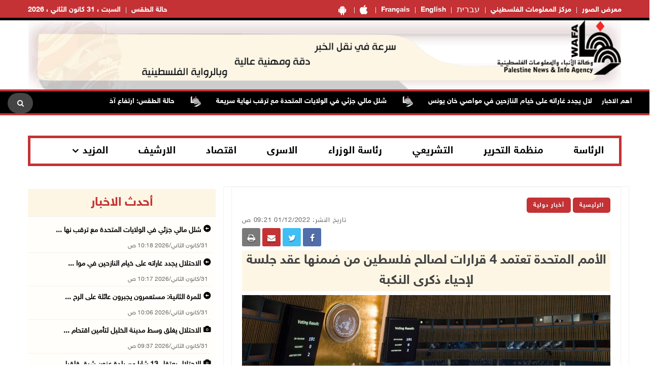

--- FILE ---
content_type: text/html; charset=utf-8
request_url: https://wafa.ps/Pages/Details/60286
body_size: 12418
content:

<!doctype html>
<html class="no-js" lang="en">

<head>

    <meta charset="utf-8">
    <meta http-equiv="X-UA-Compatible" content="IE=edge">
    <meta http-equiv="content-Type" content="text/html; charset=UTF-8" />
    <meta property="fb:pages" content="124368524307970" />
    <meta property="og:url" content="https://wafa.ps/news/2022/12/1/الأمم-المتحدة-تعتمد-4-قرارات-لصالح-فلسطين-من-ضمنها-عقد-جلسة-لإحياء-ذكرى-النكبة-60286" />
    <meta property="og:description" content="<span style="font-size:16.0" />
    <meta property="og:site_name" content="WAFA Agency">
    <meta property="og:type" content="website" />
    <meta property="og:title" content="الأمم المتحدة تعتمد 4 قرارات لصالح فلسطين من ضمنها عقد جلسة لإحياء ذكرى النكبة" />
    <meta property="og:image" itemprop="image" content="/image/NewsThumbImg/Small/image1170x530cropped.jpg-57b6d45c-8723-4726-a8a6-c142d8d333cb.jpg" />

    <title>الأمم المتحدة تعتمد 4 قرارات لصالح فلسطين من ضمنها عقد جلسة لإحياء ذكرى النكبة</title>
    <meta name="viewport" content="width=device-width, initial-scale=1">
    <meta name="description" content="<span style="font-size:16.0 ">



    <!-- Favicon -->
    <link rel="shortcut icon" href="/image/PublicImg/logo.ico" type="image/x-icon">
    <!-- CSS
    ============================================ -->
    <!-- Bootstrap CSS -->
    <link href="/css/bootstrap/bootstrap.min.css" rel="stylesheet" />
    <!-- Icon Font CSS -->
    <link href="/css/font-helvetica.min.css" rel="stylesheet" />
    <!-- Icon Font CSS -->
    <link href="/css/font-awesome.min.css" rel="stylesheet" />

    <!-- Style CSS -->
    <link href="/css/style2.css?ver=1.1" rel="stylesheet" />
    <!-- NexusMenu CSS -->
    <link rel="stylesheet" type="text/css" href="/css/NexusMenu/normalize.css" />
    <link rel="stylesheet" type="text/css" href="/css/NexusMenu/demo.css" />
    <link rel="stylesheet" type="text/css" href="/css/NexusMenu/component.css" />
    <script src="/js/NexusMenujs/modernizr.custom.js"></script>
    <script src='https://www.google.com/recaptcha/api.js'></script>


    <!--  jQuery Conveyor -->
    <link href="/css/jquery.jConveyorTicker.min.css" rel="stylesheet">
    <!-- Global site tag (gtag.js) - Google Analytics -->
    <script async src="https://www.googletagmanager.com/gtag/js?id=UA-126239834-1"></script>
    <script>
        window.dataLayer = window.dataLayer || [];
        function gtag() { dataLayer.push(arguments); }
        gtag('js', new Date());

        gtag('config', 'UA-126239834-1');
    </script>

</head>


<body>

    <!-- Main Wrapper -->
    <div id="main-wrapper">

        <!-- Header Top Start -->
        <div class="header-top section">
            <div class="container">
                <div class="row">

                    <div class="header-top-links col-md-6 col-6">
                        <ul class="header-links" style="float:right">
                            <li class=" block d-md-block"><a href="https://play.google.com/store/apps/details?id=com.telecomuniverse.wafa" target="_blank"><i class="fa fa-android fa-10x" style=" font-size: 20px!important; "></i></a></li>
                            <li class=" block d-md-block"><a href="https://apps.apple.com/ma/app/%D9%88%D9%83%D8%A7%D9%84%D8%A9-%D9%88%D9%81%D8%A7/id1352898032" target="_blank"><i class="fa fa-apple fa-10x" style=" font-size: 20px!important; "></i></a></li>
                            <li class=" block d-md-block"><a href="https://french.wafa.ps" target="_blank">Français</a></li>
                            <li class=" block d-md-block"><a href="https://English.wafa.ps" target="_blank">English</a></li>
                            <li class=" block d-md-block"><a href="https://hebrew.wafa.ps/" target="_blank" style="font-size: larger;">עברית</a></li>
                            <li class=" block d-md-block"><a href="https://Info.wafa.ps" target="_blank">مركز المعلومات الفلسطيني</a></li>
                            <li class=" block d-md-block"><a href="https://Images.wafa.ps" target="_blank">معرض الصور</a></li>

                        </ul>

                    </div><!-- Header Top Social End -->
                    <!-- Header Top Links Start -->
                    <div class="header-top-links col-md-6 col-6">


                        <!-- Header Links -->
                        <ul class="header-links">
                            <li class="block d-md-block"><a href="#">السبت ، 31 كانون&#xA0;الثاني ، 2026</a></li>

                            <li class="block d-md-block">
                                <div id="slender-trigge" style="position: relative">
                                    <a href="https://www.pmd.ps/" target="_blank">
                                        حالة الطقس
                                        
                                    </a>
                                </div>


                            </li>




                        </ul>

                    </div><!-- Header Top Links End -->


                </div>
            </div>
        </div><!-- Header Top End -->
        <!-- Header Start -->
        <div class="header-section section">
            <div class="container">
                <div class="row align-items-center">

                    <!-- Header Banner -->
                    <div class="header-banner">
                        <div class="banner"><a href="/"><img src="/image/PublicImg/WAFApdf2.gif" title="اشتراك بخدمة وكالة وفا الاخباريه" alt="وكالة وفا" style="padding: 0 16px;"></a></div>
                    </div>
                </div>
                <ul id="gn-menu" class="gn-menu-main">
                    <li class="gn-trigger">
                        <a class="gn-icon gn-icon-menu"><span>Menu</span></a>
                        <nav class="gn-menu-wrapper">
                            <div class="gn-scroller">
                                <ul class="gn-menu">
                                    <li class="gn-search-item">
                                        <form action="/Home/Search" method="post">
                                            <input placeholder="إبحث هنا" name="searchString" type="text" class="gn-search">
                                            <a class="gn-icon gn-icon-search"><span>بحث</span></a>
                                        <input name="__RequestVerificationToken" type="hidden" value="CfDJ8PkpAI98_dxFtyOMItyugT3c5JvAaG_qy8yXF1FXoENSqEa99ESHZkxi99A-2LDj-PwAWfRsGiDuRjynvBaowqxa5l8_w8ffahC_Gtx2Exvs0sHzdWsABGyM-GXIVR-BVt8VQ4SobS79l7MNDm6PIfQ" /></form>
                                    </li>

                                    <li><a class="gn-icon gn-icon-pictures" href="https://Images.wafa.ps" target="_blank">معرض الصور</a></li>
                                    <li><a class="gn-icon gn-icon-archive" href="https://Info.wafa.ps" target="_blank">مركز المعلومات الفلسطيني</a></li>
                                    <li><a class="gn-icon gn-icon-archive" href="https://hebrew.wafa.ps/" target="_blank">עברית</a></li>
                                    <li><a class="gn-icon gn-icon-archive" href="https://English.wafa.ps" target="_blank">English</a></li>
                                    <li><a class="gn-icon gn-icon-archive" href="https://french.wafa.ps" target="_blank">Français</a></li>
                                    <li class=" block d-md-block"><a href="https://play.google.com/store/apps/details?id=com.telecomuniverse.wafa" target="_blank"><i class="fa fa-android fa-10x" style=" font-size: 20px!important; "></i></a></li>
                                    <li class=" block d-md-block"><a href="https://apps.apple.com/ma/app/%D9%88%D9%83%D8%A7%D9%84%D8%A9-%D9%88%D9%81%D8%A7/id1352898032" target="_blank"><i class="fa fa-apple fa-10x" style=" font-size: 20px!important; "></i></a></li>
                                    <li>
                                        <a href="https://www.facebook.com/wafagency/" class="fa fa-facebook"></a>
                                        <a href="https://twitter.com/wafa_ps" class="fa fa-twitter"></a>
                                        <a href="https://www.youtube.com/c/WafaAgency" class="fa fa-youtube"></a>
                                    </li>

                                </ul>
                            </div><!-- /gn-scroller -->

                        </nav>
                    </li>

                    <li>

                        <!-- Header Logo -->
                        <div class="header-logo col-md-4 col-6">
                            <a class="logo" href="/"><img src="/image/PublicImg/logo.png" title="شعار وكالة وفا" alt="وكالة وفا"></a>
                        </div>
                    </li>


                </ul>

            </div>
        </div><!-- Header End -->
        <!-- الشريط الاخباري Section Start -->
        <div class="news-ticker-section news-ticker-section-2 section">
            
<div class="container" style="max-width: 100% !important;">
    <div class="row">
        <div class="col-12">

            <!-- الشريط الاخباري Wrapper Start -->
            <div class="news-ticker-wrapper news-ticker-wrapper-2">

                <!-- الشريط الاخباري Title -->
                <h5 class="news-ticker-title float-right">أهم الاخبار</h5>

                <!-- الشريط الاخباري Newsticker Start -->

                <div class="js-conveyor-2">
                    <ul>
                            <li>
                                <span><a href="/news/2026/1/31/حالة-الطقس-ارتفاع-آخر-على-درجات-الحرارة-141321">حالة الطقس: ارتفاع آخر على درجات الحرارة </a></span>
                            </li>
                            <li>
                                <span>  <img src="/image/DefualtImg/BreakLogo.png" title="أهم الاخبار" alt="أهم الاخبار" style="margin:0 30px;width: 22px;"> </span>
                            </li>
                            <li>
                                <span><a href="/news/2026/1/31/الاحتلال-يقتحم-مدينة-طوباس-وبلدة-طمون-141322">الاحتلال يقتحم مدينة طوباس وبلدة طمون </a></span>
                            </li>
                            <li>
                                <span>  <img src="/image/DefualtImg/BreakLogo.png" title="أهم الاخبار" alt="أهم الاخبار" style="margin:0 30px;width: 22px;"> </span>
                            </li>
                            <li>
                                <span><a href="/news/2026/1/31/الاحتلال-يواصل-خروقاته-12-شهيدا-بينهم-أطفال-ومصابون-في-قصف-أنحاء-متفرقة-من-قطاع-141323"> الاحتلال يواصل خروقاته: 12 شهيدا بينهم أطفال ومصابون في قصف أنحاء متفرقة من قطاع غزة</a></span>
                            </li>
                            <li>
                                <span>  <img src="/image/DefualtImg/BreakLogo.png" title="أهم الاخبار" alt="أهم الاخبار" style="margin:0 30px;width: 22px;"> </span>
                            </li>
                            <li>
                                <span><a href="/news/2026/1/31/الأمم-المتحدة-العائلات-الفلسطينية-في-قطاع-غزة-ما-تزال-تواجه-ظروفا-شتوية-قاسية-141324">الأمم المتحدة: العائلات الفلسطينية في قطاع غزة ما تزال تواجه ظروفا شتوية قاسية</a></span>
                            </li>
                            <li>
                                <span>  <img src="/image/DefualtImg/BreakLogo.png" title="أهم الاخبار" alt="أهم الاخبار" style="margin:0 30px;width: 22px;"> </span>
                            </li>
                            <li>
                                <span><a href="/news/2026/1/31/الاحتلال-يعتقل-13-شابا-من-بلدة-عزون-شرق-قلقيلية-141325">الاحتلال يعتقل 13 شابا من بلدة عزون شرق قلقيلية</a></span>
                            </li>
                            <li>
                                <span>  <img src="/image/DefualtImg/BreakLogo.png" title="أهم الاخبار" alt="أهم الاخبار" style="margin:0 30px;width: 22px;"> </span>
                            </li>
                            <li>
                                <span><a href="/news/2026/1/31/الاحتلال-يغلق-وسط-مدينة-الخليل-لتأمين-اقتحام-المستعمرين-141326">الاحتلال يغلق وسط مدينة الخليل لتأمين اقتحام المستعمرين</a></span>
                            </li>
                            <li>
                                <span>  <img src="/image/DefualtImg/BreakLogo.png" title="أهم الاخبار" alt="أهم الاخبار" style="margin:0 30px;width: 22px;"> </span>
                            </li>
                            <li>
                                <span><a href="/news/2026/1/31/للمرة-الثانية-مستعمرون-يجبرون-عائلة-على-الرحيل-من-قرية-العوجا-شمال-أريحا-141327">للمرة الثانية: مستعمرون يجبرون عائلة على الرحيل من قرية العوجا شمال أريحا</a></span>
                            </li>
                            <li>
                                <span>  <img src="/image/DefualtImg/BreakLogo.png" title="أهم الاخبار" alt="أهم الاخبار" style="margin:0 30px;width: 22px;"> </span>
                            </li>
                            <li>
                                <span><a href="/news/2026/1/31/الاحتلال-يجدد-غاراته-على-خيام-النازحين-في-مواصي-خان-يونس-141328">الاحتلال يجدد غاراته على خيام النازحين في مواصي خان يونس</a></span>
                            </li>
                            <li>
                                <span>  <img src="/image/DefualtImg/BreakLogo.png" title="أهم الاخبار" alt="أهم الاخبار" style="margin:0 30px;width: 22px;"> </span>
                            </li>
                            <li>
                                <span><a href="/news/2026/1/31/شلل-مالي-جزئي-في-الولايات-المتحدة-مع-ترقب-نهاية-سريعة-141329">شلل مالي جزئي في الولايات المتحدة مع ترقب نهاية سريعة</a></span>
                            </li>
                            <li>
                                <span>  <img src="/image/DefualtImg/BreakLogo.png" title="أهم الاخبار" alt="أهم الاخبار" style="margin:0 30px;width: 22px;"> </span>
                            </li>

                    </ul>
                </div>

                <!-- Header Search Start-->
                <div class="header-search float-left">

                    <!-- Search Toggle -->
                    <button class="header-search-toggle"><i class="fa fa-search"></i></button>

                    <!-- Header Search Form -->

                    <div class="header-search-form">
                        <form action="/Home/Search" method="post">
                            <input name="searchString" type="text" placeholder="إبحث هنا">
                        <input name="__RequestVerificationToken" type="hidden" value="CfDJ8PkpAI98_dxFtyOMItyugT3c5JvAaG_qy8yXF1FXoENSqEa99ESHZkxi99A-2LDj-PwAWfRsGiDuRjynvBaowqxa5l8_w8ffahC_Gtx2Exvs0sHzdWsABGyM-GXIVR-BVt8VQ4SobS79l7MNDm6PIfQ" /></form>
                    </div>
                </div><!-- Header Search End -->





            </div><!-- الشريط الاخباري Wrapper End -->

        </div><!-- col-12 End -->
    </div><!-- row End -->
</div><!-- container End -->


        </div><!-- الشريط الاخباري Section End -->
        <!-- Breaking News Section Start -->

        





        <!-- Page Banner Section Start -->
        <div class="page-banner-section section mt-30 mb-30 menuMobile">
            <div class="container">
                <!-- menu Style Post Row Start -->
                <div class="row ">
                    <div class="col-12">

                        <div class="menu-section-wrap d-none d-md-block">

                            <!-- Main Menu Start -->
                            <div class="main-menu float-right d-none d-md-block">
                                <nav>
                                    <ul>

                                        <li><a href="/Regions/Details/4">الرئاسة</a></li>
                                        <li><a href="/Regions/Details/6">منظمة التحرير</a></li>
                                        <li><a href="/Regions/Details/7">التشريعي</a></li>
                                        <li><a href="/Regions/Details/5">رئاسة الوزراء</a></li>
                                        <li><a href="/Regions/Details/147">الاسرى</a></li>
                                        <li><a href="/Regions/Details/8">اقتصاد</a></li>
                                        <li><a href="/Archive">الارشيف</a></li>
                                        <li class="has-dropdown">
                                            <a href="#">المزيد</a>

                                            <!-- Submenu Start -->
                                            <ul class="sub-menu">
                                                <li><a href="/Regions/Details/11">وفا رياضة</a></li>
                                                <li><a href="/Regions/Details/1">تقارير وتحقيقات</a></li>
                                                <li><a href="/Regions/Details/10">شؤون اسرائيلية</a></li>
                                                <li><a href="/Regions/Details/2">انتهاكات إسرائيلية</a></li>
                                                <li><a href="/Regions/Details/17">شؤون البيئة</a></li>
                                            </ul><!-- Submenu End -->

                                        </li>

                                    </ul>
                                </nav>
                            </div><!-- Main Menu Start -->

                        </div>

                    </div>

                </div><!-- menu Style Post Row End -->
            </div>
        </div><!-- Page Banner Section End -->
        <!-- Blog Section Start -->
        <div class="blog-section section">
            <div class="container">

                <!-- Feature Post Row Start -->
                <div class="row">

                    <div class="col-lg-8 col-12 mb-50">

                        




<!-- Single Blog Start -->
<div class="single-blog mb-50">
    <div class="blog-wrap">

        <!-- Meta -->
        <div class="meta fix">

            <a class="meta-item category" href="/">الرئيسية</a>  
            
                <a class="meta-item category" href="/Regions/Details/13">أخبار دولية</a>
            
            <div class="tags-social float-left mobileWidth" style="padding-top: 0; border-top: none; margin-top: 0; ">

    <div class="blog-social float-left">

        <a href="whatsapp://send?text=https%3A%2F%2Fwafa.ps%2FPages%2FDetails%2F60286 %D8%A7%D9%84%D8%A3%D9%85%D9%85&#x2B;%D8%A7%D9%84%D9%85%D8%AA%D8%AD%D8%AF%D8%A9&#x2B;%D8%AA%D8%B9%D8%AA%D9%85%D8%AF&#x2B;4&#x2B;%D9%82%D8%B1%D8%A7%D8%B1%D8%A7%D8%AA&#x2B;%D9%84%D8%B5%D8%A7%D9%84%D8%AD&#x2B;%D9%81%D9%84%D8%B3%D8%B7%D9%8A%D9%86&#x2B;%D9%85%D9%86&#x2B;%D8%B6%D9%85%D9%86%D9%87%D8%A7&#x2B;%D8%B9%D9%82%D8%AF&#x2B;%D8%AC%D9%84%D8%B3%D8%A9&#x2B;%D9%84%D8%A5%D8%AD%D9%8A%D8%A7%D8%A1&#x2B;%D8%B0%D9%83%D8%B1%D9%89&#x2B;%D8%A7%D9%84%D9%86%D9%83%D8%A8%D8%A9" target="_blank" class="menuWeb" rel="noopener noreferrer nofollow" style="background-color: #4adf83"><i class="fa fa-whatsapp"></i></a>
        
        <a href="https://www.facebook.com/sharer/sharer.php?u=https%3A%2F%2Fwafa.ps%2FPages%2FDetails%2F60286" target="_blank" rel="noopener noreferrer nofollow" class="facebook"><i class="fa fa-facebook"></i></a>

        

        <a href="https://twitter.com/intent/tweet?url=https%3A%2F%2Fwafa.ps%2FPages%2FDetails%2F60286&text=%D8%A7%D9%84%D8%A3%D9%85%D9%85&#x2B;%D8%A7%D9%84%D9%85%D8%AA%D8%AD%D8%AF%D8%A9&#x2B;%D8%AA%D8%B9%D8%AA%D9%85%D8%AF&#x2B;4&#x2B;%D9%82%D8%B1%D8%A7%D8%B1%D8%A7%D8%AA&#x2B;%D9%84%D8%B5%D8%A7%D9%84%D8%AD&#x2B;%D9%81%D9%84%D8%B3%D8%B7%D9%8A%D9%86&#x2B;%D9%85%D9%86&#x2B;%D8%B6%D9%85%D9%86%D9%87%D8%A7&#x2B;%D8%B9%D9%82%D8%AF&#x2B;%D8%AC%D9%84%D8%B3%D8%A9&#x2B;%D9%84%D8%A5%D8%AD%D9%8A%D8%A7%D8%A1&#x2B;%D8%B0%D9%83%D8%B1%D9%89&#x2B;%D8%A7%D9%84%D9%86%D9%83%D8%A8%D8%A9"  target="_blank" rel="noopener noreferrer nofollow" class="menuMobile twitter"><i class="fa fa-twitter"></i></a>

        <a href="/cdn-cgi/l/email-protection#[base64]" class="menuMobile" target="_blank" rel="noopener noreferrer nofollow" style="background-color: #c43235"><i class="fa fa-envelope"></i></a>

        <a href="#" onclick="window.print()" target="_blank" class="menuMobile" rel="noopener noreferrer nofollow" style="background-color: #7b7a7a"><i class="fa fa-print"></i></a>


    </div>
            </div>
            <span class="meta-itemin date">تاريخ النشر: 01/12/2022 09:21 ص</span>
        </div>

        <!-- Title -->
        <h3 class="title">الأمم المتحدة تعتمد 4 قرارات لصالح فلسطين من ضمنها عقد جلسة لإحياء ذكرى النكبة</h3>
        <!-- Meta -->
        <!-- Image or Infographic Gallery -->
            <!-- Regular Page Image -->
                <div class="imagein"><img src="/image/NewsThumbImg/Default/image1170x530cropped.jpg-57b6d45c-8723-4726-a8a6-c142d8d333cb.jpg"></div>
                <h6 class="titlecaption"></h6>


        <!-- Content -->
        <div class="content">

            <p dir="RTL" style="text-align:center"><span style="font-size:12pt"><span style="background-color:white"><span style="font-family:&quot;Times New Roman&quot;,serif"><strong><span style="font-size:16.0pt"><span style="font-family:&quot;Traditional Arabic&quot;,serif"><span style="color:red">- المالكي يرحب باعتماد القرارات ويشكر الدول التي صوتت لصالحها</span></span></span></strong></span></span></span></p>

<p dir="RTL" style="text-align:justify"><span style="font-size:11pt"><span style="font-family:Calibri,sans-serif"><span style="font-size:16.0pt"><span style="font-family:&quot;Traditional Arabic&quot;,serif">نيويورك 1-12-2022 وفا- صوتت الجمعية العامة للأمم المتحدة في جلستها الخاصة لنقاش القضية والمسألة الفلسطينية، لصالح أربعة قرارات لفلسطين، وعلى رأسها عقد جلسة رفيعة المستوى لإحياء ذكرى النكبة الـ75.</span></span></span></span></p>

<p dir="RTL" style="text-align:justify"><span style="font-size:11pt"><span style="font-family:Calibri,sans-serif"><span style="font-size:16.0pt"><span style="font-family:&quot;Traditional Arabic&quot;,serif">ورحب وزير الخارجية والمغتربين رياض المالكي بالتصويت لصالح القرارات الأربعة، وقال إن التصويت على إحياء ذكرى النكبة اعتراف أممي بالمأساة الفلسطينية التي أدت إلى تهجير شعبنا، وتحويل أكثر من نصفه إلى لاجئين في الشتات، ونصفهم الآخر تحت اضطهاد نظام فصل عنصري، واستعمار كولنيالي، مشيرا إلى أن هذا التصويت خطوة في تجاه تصويب الظلم التاريخي لجبر الضرر الذي أصاب فلسطين، وطننا وشعبا</span></span><span dir="LTR" lang="EN-US" style="font-size:16.0pt"><span style="font-family:&quot;Traditional Arabic&quot;,serif">.</span></span></span></span></p>

<p dir="RTL" style="text-align:justify"><span style="font-size:11pt"><span style="font-family:Calibri,sans-serif"><span style="font-size:16.0pt"><span style="font-family:&quot;Traditional Arabic&quot;,serif">وأشار إلى أن تصويت الدول لصالح القرارات دليل على الاجماع الدولي بشأن القضية الفلسطينية، وحق شعبنا الفلسطيني في العيش بحرية وكرامة، وحقه في تقرير المصير والاستقلال لدولة فلسطين، والعودة للاجئين.</span></span></span></span></p>

<p dir="RTL" style="text-align:justify"><span style="font-size:11pt"><span style="font-family:Calibri,sans-serif"><span style="font-size:16.0pt"><span style="font-family:&quot;Traditional Arabic&quot;,serif">والقرارات الأربعة جاءت كالآتي:</span></span></span></span></p>

<p dir="RTL" style="text-align:justify"><strong><span style="font-size:11pt"><span style="font-family:Calibri,sans-serif"><span style="font-size:16.0pt"><span style="font-family:&quot;Traditional Arabic&quot;,serif">- تسوية قضية فلسطين بالوسائل السلمية، صوت لصالحه (153) دولة، وضد (9) دول، وامتناع (10) دول</span></span><span dir="LTR" lang="EN-US" style="font-size:16.0pt"><span style="font-family:&quot;Traditional Arabic&quot;,serif">.</span></span></span></span></strong></p>

<p dir="RTL" style="text-align:justify"><strong><span style="font-size:11pt"><span style="font-family:Calibri,sans-serif"><span style="font-size:16.0pt"><span style="font-family:&quot;Traditional Arabic&quot;,serif">- البرنامج الإعلامي الخاص الذي تضطلع به إدارة شؤون الإعلام بالأمانة العامة بشأن قضية فلسطين، وصوت لصالحه (149) دولة، وضد (11) دولة، وامتناع (13) دولة، ويجدد القرار ولاية البرنامج لدعم توعية إعلامية للمساهمة في السلام، ويدين الإعدام الميداني للصحفية الشهيدة شيرين أبو عاقلة، ويدعو إلى المساءلة، ويرحب بقرار تسمية برنامج الأمم المتحدة التدريبي للصحفيين الفلسطينيين باسمها تكريما لها.</span></span></span></span></strong></p>

<p dir="RTL" style="text-align:justify"><strong><span style="font-size:11pt"><span style="font-family:Calibri,sans-serif"><span style="font-size:16.0pt"><span style="font-family:&quot;Traditional Arabic&quot;,serif">- اللجنة المعنية بممارسة الشعب الفلسطيني لحقوقه غير القابلة للتصرف، حيث صوت لصالحه (101) دولة، وضد (17) دولة، وامتناع (53) دولة. حيث يطلب القرار الوارد من اللجنة حشد التضامن والدعم الدوليين للشعب الفلسطيني واستعادة الأفق السياسي والنهوض بسلام عادل ودائم وشامل، لا سيما خلال هذه الفترة الحرجة من عدم الاستقرار، وزيادة تقليص الحيز المدني في الأرض الفلسطينية المحتلة، والضائقة الإنسانية والأزمة المالية، ويدعو جميع الحكومات والمنظمات إلى التعاون مع اللجنة.</span></span></span></span></strong></p>

<p dir="RTL" style="text-align:justify"><span style="font-size:11pt"><span style="font-family:Calibri,sans-serif"><strong><span style="font-size:16.0pt"><span style="font-family:&quot;Traditional Arabic&quot;,serif">- شعبة حقوق الفلسطينيين بالأمانة العامة، صوت لصالحه (90) دولة، وضد (30) دولة، وامتناع (47) دولة. وفيه يطلب القرار من الشعبة تكريس أنشطتها في عام 2023 للاحتفال بالذكرى الخامسة والسبعين للنكبة، بما في ذلك إقامة حدث رفيع المستوى في قاعة الجمعية العامة في 15 أيار/مايو 2023</span></span></strong><span dir="LTR" lang="EN-US" style="font-size:16.0pt"><span style="font-family:&quot;Traditional Arabic&quot;,serif">.</span></span></span></span></p>

<p dir="RTL" style="text-align:justify"><span style="font-size:11pt"><span style="font-family:Calibri,sans-serif"><span style="font-size:16.0pt"><span style="font-family:&quot;Traditional Arabic&quot;,serif">وأعرب المالكي عن شكره للدول الصديقة والشقيقة التي صوتت لصالح هذه القرارات، والارتفاع الملحوظ في عدد تلك الدول، موجها الدعوة للدول التي لم تدعم القرارات بالتوقف عن معاييرها المزدوجه، وانسياقها وتشجيعها لسلطة الاحتلال في جرائمه.</span></span></span></span></p>

<p dir="RTL" style="text-align:justify"><span style="font-size:11pt"><span style="font-family:Calibri,sans-serif"><span style="font-size:16.0pt"><span style="font-family:&quot;Traditional Arabic&quot;,serif">وقال إننا نراقب التصرفات المسيئة لهذه الدول التي تساهم في إضعاف المنظومة الدولية وتساعد سلطة الاحتلال غير القانوني في الإفلات من العقاب والمساءلة عن جرائمه وانتهاكاته، وإنها لن تستطيع أن تتهرب من الالتزامات المترتبة واجباتها في احترام وتطبيق قواعد القانون الدولي</span></span><span dir="LTR" lang="EN-US" style="font-size:16.0pt"><span style="font-family:&quot;Traditional Arabic&quot;,serif">.</span></span></span></span></p>

<p dir="RTL" style="text-align:justify"><span style="font-size:11pt"><span style="font-family:Calibri,sans-serif"><span style="font-size:16.0pt"><span style="font-family:&quot;Traditional Arabic&quot;,serif">وأكد المالكي أن حل المسألة، والقضية الفلسطينية، والتسوية بالوسائل السلمية يعني التطرق إلى جذر المأساة، وعدم الاستقرار في منطقة الشرق الأوسط، وهو وجود احتلال استعماري استيطاني، ونظام فصل عنصري يتوجب انهاؤه، وتفكيكه في أسرع وقت ممكن، وأن يعمل المجتمع الدولي على ذلك، وتحقيق حقوق الشعب الفلسطيني غير القابلة للتصرف وعلى رأسها تقرير المصير والاستقلال في دولة فلسطين وعاصمتها القدس، وعودة اللاجئين الفلسطينيين الى ديارهم التي شردوا منها</span></span><span dir="LTR" lang="EN-US" style="font-size:16.0pt"><span style="font-family:&quot;Traditional Arabic&quot;,serif">.</span></span></span></span></p>

<p dir="RTL" style="text-align:justify"><span style="font-size:11pt"><span style="font-family:Calibri,sans-serif"><span style="font-size:16.0pt"><span style="font-family:&quot;Traditional Arabic&quot;,serif">ـــ</span></span></span></span></p>

<p dir="RTL" style="text-align:justify"><span style="font-size:11pt"><span style="font-family:Calibri,sans-serif"><span style="font-size:16.0pt"><span style="font-family:&quot;Traditional Arabic&quot;,serif">م.ع</span></span></span></span></p>



        </div>

        <!-- File Attachments Section -->

    </div>
</div><!-- Single Blog End -->
<!-- Post Block Wrapper ذات صلة Start -->
<div class="post-block-wrapper mb-50">

    <!-- Post Block Head ذات صلة  Start -->
    <div class="head" style="background-color:#fdf6e4 !important">

        <!-- Title -->
        <h4 class="title">مواضيع ذات صلة </h4>

    </div><!-- Post Block Head End -->
    <!-- Post Block Body Start -->
    <div class="body" style="padding: 0px 0px 0px 0px !important">

        <div class="row">

                <div class="col-md-3 col-6">
                    <!-- Overlay Post Start -->
                    <div class="post post-overlayin hero-post">
                        <div class="post-wrap">

                                <div class="image"><img src="/image/DefualtImg/LargeDefualt.jpg" title="شلل مالي جزئي في الولايات المتحدة مع ترقب نهاية سريعة" alt="شلل مالي جزئي في الولايات المتحدة مع ترقب نهاية سريعة"></div>

                            <!-- Image -->
                            <!-- Content -->
                            <div class="content">

                                <!-- Title -->
                                <h4 class="title"><a href="/news/2026/1/31/شلل-مالي-جزئي-في-الولايات-المتحدة-مع-ترقب-نهاية-سريعة-141329">شلل مالي جزئي في الولايات المتحدة مع ترقب نهاية سريعة</a></h4>

                                <!-- Meta -->
                                <div class="meta fix">
                                    <span class="meta-item date"><i class="fa fa-clock-o"></i>31/01/2026 10:18 ص</span>
                                </div>

                            </div>
                        </div>
                    </div><!-- Overlay Post End -->
                </div>
                <div class="col-md-3 col-6">
                    <!-- Overlay Post Start -->
                    <div class="post post-overlayin hero-post">
                        <div class="post-wrap">

                                <div class="image"><img src="/image/DefualtImg/LargeDefualt.jpg" title="أبو الغيط: حل الدولتين هو العادل والوحيد للقضية الفلسطينية" alt="أبو الغيط: حل الدولتين هو العادل والوحيد للقضية الفلسطينية"></div>

                            <!-- Image -->
                            <!-- Content -->
                            <div class="content">

                                <!-- Title -->
                                <h4 class="title"><a href="/news/2026/1/30/أبو-الغيط-حل-الدولتين-هو-العادل-والوحيد-للقضية-الفلسطينية-141312">أبو الغيط: حل الدولتين هو العادل والوحيد للقضية الفلسطينية</a></h4>

                                <!-- Meta -->
                                <div class="meta fix">
                                    <span class="meta-item date"><i class="fa fa-clock-o"></i>30/01/2026 06:11 م</span>
                                </div>

                            </div>
                        </div>
                    </div><!-- Overlay Post End -->
                </div>
                <div class="col-md-3 col-6">
                    <!-- Overlay Post Start -->
                    <div class="post post-overlayin hero-post">
                        <div class="post-wrap">

                                <div class="image"><img src="/image/NewsThumbImg/Default/بروكسل.jpg-8179f235-b3cb-4e5c-aa43-ae312ea52cd6.jpg" style="height: 114.5px;"></div>

                            <!-- Image -->
                            <!-- Content -->
                            <div class="content">

                                <!-- Title -->
                                <h4 class="title"><a href="/news/2026/1/30/قنواتي-وجادو-يبحثان-مع-رئيس-بلدية-بروكسل-التعاون-المشترك-141311">قنواتي وجادو يبحثان مع رئيس بلدية بروكسل التعاون المشترك</a></h4>

                                <!-- Meta -->
                                <div class="meta fix">
                                    <span class="meta-item date"><i class="fa fa-clock-o"></i>30/01/2026 05:19 م</span>
                                </div>

                            </div>
                        </div>
                    </div><!-- Overlay Post End -->
                </div>
                <div class="col-md-3 col-6">
                    <!-- Overlay Post Start -->
                    <div class="post post-overlayin hero-post">
                        <div class="post-wrap">

                                <div class="image"><img src="/image/DefualtImg/LargeDefualt.jpg" title="جنوب إفريقيا تعلن القائم بالأعمال الإسرائيلي شخصا غير مرغوب فيه وتطالبه بمغادرة البلاد" alt="جنوب إفريقيا تعلن القائم بالأعمال الإسرائيلي شخصا غير مرغوب فيه وتطالبه بمغادرة البلاد"></div>

                            <!-- Image -->
                            <!-- Content -->
                            <div class="content">

                                <!-- Title -->
                                <h4 class="title"><a href="/news/2026/1/30/جنوب-إفريقيا-تعلن-القائم-بالأعمال-الإسرائيلي-شخصا-غير-مرغوب-فيه-وتطالبه-بمغادرة-141307">جنوب إفريقيا تعلن القائم بالأعمال الإسرائيلي شخصا غير مرغوب فيه وتطالبه بمغادرة البلاد</a></h4>

                                <!-- Meta -->
                                <div class="meta fix">
                                    <span class="meta-item date"><i class="fa fa-clock-o"></i>30/01/2026 04:20 م</span>
                                </div>

                            </div>
                        </div>
                    </div><!-- Overlay Post End -->
                </div>

        </div>
    </div><!-- Post Block Body ذات صلة  End -->

</div><!-- Post Block Wrapper ذات صلة  End -->




                    </div>

                    <!-- Sidebar Start -->
                    <div class="col-lg-4 col-12 mb-50">
                        <!-- Single Sidebar اخر الاخبار -->
                        <div class="single-sidebar">

                            <!-- أحدث الاخبار Sidebar Block Wrapper -->
    <div class="sidebar-block-wrapper" style="padding: 5px 0 0 0;">

        <!-- Sidebar Block Head Start -->
        <div class="head latestnews-head">

            <!-- Tab List -->
            <div class="sidebar-list latestnews-sidebar-list nav">
                <a href="/Pages/LastNews">أحدث الاخبار</a>

            </div>

        </div><!-- Sidebar Block Head End -->
        <!-- أحدث الاخبار Sidebar Block Body Start -->
        <div class="body">

            <div class="content" id="latest-news">
                <div class="pane fade show">
 <!-- Small Post Start -->
                    <div class="post post-small post-list latestnews-post post-separator-border">
                        <div class="post-wrap">
                            <!-- Content -->
                            <div class="content">

                                        <h4 style="width: 100%;" class="title glyphicon glyphicon glyphicon-circle-arrow-left "><a class="latestnews" href="/news/2026/1/31/شلل-مالي-جزئي-في-الولايات-المتحدة-مع-ترقب-نهاية-سريعة-141329">شلل مالي جزئي في الولايات المتحدة مع ترقب نها ...</a></h4>
                                    <!-- Title -->
                                    <!-- Meta date -->
                                    <div class="meta fix">
                                        <span class="meta-item date" style="margin-left: 20px !important;">31/كانون&#xA0;الثاني/2026 10:18 ص</span>
                                    </div>

                            </div>
                        </div>
                    </div><!-- Small Post End -->
 <!-- Small Post Start -->
                    <div class="post post-small post-list latestnews-post post-separator-border">
                        <div class="post-wrap">
                            <!-- Content -->
                            <div class="content">

                                        <h4 style="width: 100%;" class="title glyphicon glyphicon glyphicon-circle-arrow-left "><a class="latestnews" href="/news/2026/1/31/الاحتلال-يجدد-غاراته-على-خيام-النازحين-في-مواصي-خان-يونس-141328">الاحتلال يجدد غاراته على خيام النازحين في موا ...</a></h4>
                                    <!-- Title -->
                                    <!-- Meta date -->
                                    <div class="meta fix">
                                        <span class="meta-item date" style="margin-left: 20px !important;">31/كانون&#xA0;الثاني/2026 10:17 ص</span>
                                    </div>

                            </div>
                        </div>
                    </div><!-- Small Post End -->
 <!-- Small Post Start -->
                    <div class="post post-small post-list latestnews-post post-separator-border">
                        <div class="post-wrap">
                            <!-- Content -->
                            <div class="content">

                                        <h4 style="width: 100%;" class="title glyphicon glyphicon glyphicon-circle-arrow-left "><a class="latestnews" href="/news/2026/1/31/للمرة-الثانية-مستعمرون-يجبرون-عائلة-على-الرحيل-من-قرية-العوجا-شمال-أريحا-141327">للمرة الثانية: مستعمرون يجبرون عائلة على الرح ...</a></h4>
                                    <!-- Title -->
                                    <!-- Meta date -->
                                    <div class="meta fix">
                                        <span class="meta-item date" style="margin-left: 20px !important;">31/كانون&#xA0;الثاني/2026 10:06 ص</span>
                                    </div>

                            </div>
                        </div>
                    </div><!-- Small Post End -->
 <!-- Small Post Start -->
                    <div class="post post-small post-list latestnews-post post-separator-border">
                        <div class="post-wrap">
                            <!-- Content -->
                            <div class="content">

                                        <h4 style="width: 100%;" class="title glyphicon glyphicon-camera "><a class="latestnews" href="/news/2026/1/31/الاحتلال-يغلق-وسط-مدينة-الخليل-لتأمين-اقتحام-المستعمرين-141326">الاحتلال يغلق وسط مدينة الخليل لتأمين اقتحام  ...</a></h4>
                                    <!-- Title -->
                                    <!-- Meta date -->
                                    <div class="meta fix">
                                        <span class="meta-item date" style="margin-left: 20px !important;">31/كانون&#xA0;الثاني/2026 09:37 ص</span>
                                    </div>

                            </div>
                        </div>
                    </div><!-- Small Post End -->
 <!-- Small Post Start -->
                    <div class="post post-small post-list latestnews-post post-separator-border">
                        <div class="post-wrap">
                            <!-- Content -->
                            <div class="content">

                                        <h4 style="width: 100%;" class="title glyphicon glyphicon-camera "><a class="latestnews" href="/news/2026/1/31/الاحتلال-يعتقل-13-شابا-من-بلدة-عزون-شرق-قلقيلية-141325">الاحتلال يعتقل 13 شابا من بلدة عزون شرق قلقيل ...</a></h4>
                                    <!-- Title -->
                                    <!-- Meta date -->
                                    <div class="meta fix">
                                        <span class="meta-item date" style="margin-left: 20px !important;">31/كانون&#xA0;الثاني/2026 09:22 ص</span>
                                    </div>

                            </div>
                        </div>
                    </div><!-- Small Post End -->
 <!-- Small Post Start -->
                    <div class="post post-small post-list latestnews-post post-separator-border">
                        <div class="post-wrap">
                            <!-- Content -->
                            <div class="content">

                                        <h4 style="width: 100%;" class="title glyphicon glyphicon glyphicon-circle-arrow-left "><a class="latestnews" href="/news/2026/1/31/الأمم-المتحدة-العائلات-الفلسطينية-في-قطاع-غزة-ما-تزال-تواجه-ظروفا-شتوية-قاسية-141324">الأمم المتحدة: العائلات الفلسطينية في قطاع غز ...</a></h4>
                                    <!-- Title -->
                                    <!-- Meta date -->
                                    <div class="meta fix">
                                        <span class="meta-item date" style="margin-left: 20px !important;">31/كانون&#xA0;الثاني/2026 09:15 ص</span>
                                    </div>

                            </div>
                        </div>
                    </div><!-- Small Post End -->
 <!-- Small Post Start -->
                    <div class="post post-small post-list latestnews-post post-separator-border">
                        <div class="post-wrap">
                            <!-- Content -->
                            <div class="content">

                                        <h4 style="width: 100%;" class="title glyphicon glyphicon-camera "><a class="latestnews" href="/news/2026/1/31/الاحتلال-يواصل-خروقاته-12-شهيدا-بينهم-أطفال-ومصابون-في-قصف-أنحاء-متفرقة-من-قطاع-141323"> الاحتلال يواصل خروقاته: 12 شهيدا بينهم أطفال ...</a></h4>
                                    <!-- Title -->
                                    <!-- Meta date -->
                                    <div class="meta fix">
                                        <span class="meta-item date" style="margin-left: 20px !important;">31/كانون&#xA0;الثاني/2026 07:16 ص</span>
                                    </div>

                            </div>
                        </div>
                    </div><!-- Small Post End -->
 <!-- Small Post Start -->
                    <div class="post post-small post-list latestnews-post post-separator-border">
                        <div class="post-wrap">
                            <!-- Content -->
                            <div class="content">

                                        <h4 style="width: 100%;" class="title glyphicon glyphicon glyphicon-circle-arrow-left "><a class="latestnews" href="/news/2026/1/31/الاحتلال-يقتحم-مدينة-طوباس-وبلدة-طمون-141322">الاحتلال يقتحم مدينة طوباس وبلدة طمون </a></h4>
                                    <!-- Title -->
                                    <!-- Meta date -->
                                    <div class="meta fix">
                                        <span class="meta-item date" style="margin-left: 20px !important;">31/كانون&#xA0;الثاني/2026 07:06 ص</span>
                                    </div>

                            </div>
                        </div>
                    </div><!-- Small Post End -->
 <!-- Small Post Start -->
                    <div class="post post-small post-list latestnews-post post-separator-border">
                        <div class="post-wrap">
                            <!-- Content -->
                            <div class="content">

                                        <h4 style="width: 100%;" class="title glyphicon glyphicon-camera "><a class="latestnews" href="/news/2026/1/31/حالة-الطقس-ارتفاع-آخر-على-درجات-الحرارة-141321">حالة الطقس: ارتفاع آخر على درجات الحرارة </a></h4>
                                    <!-- Title -->
                                    <!-- Meta date -->
                                    <div class="meta fix">
                                        <span class="meta-item date" style="margin-left: 20px !important;">31/كانون&#xA0;الثاني/2026 07:03 ص</span>
                                    </div>

                            </div>
                        </div>
                    </div><!-- Small Post End -->
 <!-- Small Post Start -->
                    <div class="post post-small post-list latestnews-post post-separator-border">
                        <div class="post-wrap">
                            <!-- Content -->
                            <div class="content">

                                        <h4 style="width: 100%;" class="title glyphicon glyphicon glyphicon-circle-arrow-left "><a class="latestnews" href="/news/2026/1/30/قوات-الاحتلال-تقتحم-بيت-فجار-جنوب-بيت-لحم-141320">قوات الاحتلال تقتحم بيت فجار جنوب بيت لحم</a></h4>
                                    <!-- Title -->
                                    <!-- Meta date -->
                                    <div class="meta fix">
                                        <span class="meta-item date" style="margin-left: 20px !important;">30/كانون&#xA0;الثاني/2026 10:35 م</span>
                                    </div>

                            </div>
                        </div>
                    </div><!-- Small Post End -->
 <!-- Small Post Start -->
                    <div class="post post-small post-list latestnews-post post-separator-border">
                        <div class="post-wrap">
                            <!-- Content -->
                            <div class="content">

                                        <h4 style="width: 100%;" class="title glyphicon glyphicon glyphicon-circle-arrow-left "><a class="latestnews" href="/news/2026/1/30/إصابتان-في-هجوم-للمستعمرين-على-تجمع-معازي-جبع-شمال-القدس-المحتلة-141319">إصابتان في هجوم للمستعمرين على تجمع &quot;معازي جب ...</a></h4>
                                    <!-- Title -->
                                    <!-- Meta date -->
                                    <div class="meta fix">
                                        <span class="meta-item date" style="margin-left: 20px !important;">30/كانون&#xA0;الثاني/2026 09:59 م</span>
                                    </div>

                            </div>
                        </div>
                    </div><!-- Small Post End -->
 <!-- Small Post Start -->
                    <div class="post post-small post-list latestnews-post post-separator-border">
                        <div class="post-wrap">
                            <!-- Content -->
                            <div class="content">

                                        <h4 style="width: 100%;" class="title glyphicon glyphicon glyphicon-circle-arrow-left "><a class="latestnews" href="/news/2026/1/30/قوات-الاحتلال-تقتحم-مدينة-بيت-لحم-ومخيم-الدهيشة-جنوبها-141318">قوات الاحتلال تقتحم مدينة بيت لحم ومخيم الدهي ...</a></h4>
                                    <!-- Title -->
                                    <!-- Meta date -->
                                    <div class="meta fix">
                                        <span class="meta-item date" style="margin-left: 20px !important;">30/كانون&#xA0;الثاني/2026 09:47 م</span>
                                    </div>

                            </div>
                        </div>
                    </div><!-- Small Post End -->
 <!-- Small Post Start -->
                    <div class="post post-small post-list latestnews-post post-separator-border">
                        <div class="post-wrap">
                            <!-- Content -->
                            <div class="content">

                                        <h4 style="width: 100%;" class="title glyphicon glyphicon glyphicon-circle-arrow-left "><a class="latestnews" href="/news/2026/1/30/انخفاض-حاد-في-أسعار-الذهب-141317">انخفاض حاد في أسعار الذهب</a></h4>
                                    <!-- Title -->
                                    <!-- Meta date -->
                                    <div class="meta fix">
                                        <span class="meta-item date" style="margin-left: 20px !important;">30/كانون&#xA0;الثاني/2026 09:21 م</span>
                                    </div>

                            </div>
                        </div>
                    </div><!-- Small Post End -->
 <!-- Small Post Start -->
                    <div class="post post-small post-list latestnews-post post-separator-border">
                        <div class="post-wrap">
                            <!-- Content -->
                            <div class="content">

                                        <h4 style="width: 100%;" class="title glyphicon glyphicon glyphicon-circle-arrow-left "><a class="latestnews" href="/news/2026/1/30/الاحتلال-يعتقل-شابين-من-بلدة-عزون-شرق-قلقيلية-141316">الاحتلال يعتقل شابين من بلدة عزون شرق قلقيلية</a></h4>
                                    <!-- Title -->
                                    <!-- Meta date -->
                                    <div class="meta fix">
                                        <span class="meta-item date" style="margin-left: 20px !important;">30/كانون&#xA0;الثاني/2026 08:48 م</span>
                                    </div>

                            </div>
                        </div>
                    </div><!-- Small Post End -->
 <!-- Small Post Start -->
                    <div class="post post-small post-list latestnews-post post-separator-border">
                        <div class="post-wrap">
                            <!-- Content -->
                            <div class="content">

                                        <h4 style="width: 100%;" class="title glyphicon glyphicon glyphicon-circle-arrow-left "><a class="latestnews" href="/news/2026/1/30/اندلاع-مواجهات-مع-قوات-الاحتلال-في-تقوع-جنوب-شرق-بيت-لحم-141315">اندلاع مواجهات مع قوات الاحتلال في تقوع جنوب  ...</a></h4>
                                    <!-- Title -->
                                    <!-- Meta date -->
                                    <div class="meta fix">
                                        <span class="meta-item date" style="margin-left: 20px !important;">30/كانون&#xA0;الثاني/2026 06:47 م</span>
                                    </div>

                            </div>
                        </div>
                    </div><!-- Small Post End -->
 <!-- Small Post Start -->
                    <div class="post post-small post-list latestnews-post post-separator-border">
                        <div class="post-wrap">
                            <!-- Content -->
                            <div class="content">

                                        <h4 style="width: 100%;" class="title glyphicon glyphicon-facetime-video "><a class="latestnews" href="/video/2026/1/30/تفشي-التهاب-السحايا-بين-الأطفال-في-غزة-11372">تفشي التهاب السحايا بين الأطفال في غزة</a></h4>
                                    <!-- Title -->
                                    <!-- Meta date -->
                                    <div class="meta fix">
                                        <span class="meta-item date" style="margin-left: 20px !important;">30/كانون&#xA0;الثاني/2026 06:44 م</span>
                                    </div>

                            </div>
                        </div>
                    </div><!-- Small Post End -->
 <!-- Small Post Start -->
                    <div class="post post-small post-list latestnews-post post-separator-border">
                        <div class="post-wrap">
                            <!-- Content -->
                            <div class="content">

                                        <h4 style="width: 100%;" class="title glyphicon glyphicon glyphicon-circle-arrow-left "><a class="latestnews" href="/news/2026/1/30/شهيد-إثر-قصف-الاحتلال-مركبة-جنوب-لبنان-141314">شهيد إثر قصف الاحتلال مركبة جنوب لبنان</a></h4>
                                    <!-- Title -->
                                    <!-- Meta date -->
                                    <div class="meta fix">
                                        <span class="meta-item date" style="margin-left: 20px !important;">30/كانون&#xA0;الثاني/2026 06:37 م</span>
                                    </div>

                            </div>
                        </div>
                    </div><!-- Small Post End -->
 <!-- Small Post Start -->
                    <div class="post post-small post-list latestnews-post post-separator-border">
                        <div class="post-wrap">
                            <!-- Content -->
                            <div class="content">

                                        <h4 style="width: 100%;" class="title glyphicon glyphicon glyphicon-circle-arrow-left "><a class="latestnews" href="/news/2026/1/30/الاحتلال-يعتقل-شقيقين-من-مسافر-يطا-في-الخليل-141313">الاحتلال يعتقل شقيقين من مسافر يطا في الخليل</a></h4>
                                    <!-- Title -->
                                    <!-- Meta date -->
                                    <div class="meta fix">
                                        <span class="meta-item date" style="margin-left: 20px !important;">30/كانون&#xA0;الثاني/2026 06:29 م</span>
                                    </div>

                            </div>
                        </div>
                    </div><!-- Small Post End -->
 <!-- Small Post Start -->
                    <div class="post post-small post-list latestnews-post post-separator-border">
                        <div class="post-wrap">
                            <!-- Content -->
                            <div class="content">

                                        <h4 style="width: 100%;" class="title glyphicon glyphicon glyphicon-circle-arrow-left "><a class="latestnews" href="/news/2026/1/30/أبو-الغيط-حل-الدولتين-هو-العادل-والوحيد-للقضية-الفلسطينية-141312">أبو الغيط: حل الدولتين هو العادل والوحيد للقض ...</a></h4>
                                    <!-- Title -->
                                    <!-- Meta date -->
                                    <div class="meta fix">
                                        <span class="meta-item date" style="margin-left: 20px !important;">30/كانون&#xA0;الثاني/2026 06:11 م</span>
                                    </div>

                            </div>
                        </div>
                    </div><!-- Small Post End -->
 <!-- Small Post Start -->
                    <div class="post post-small post-list latestnews-post post-separator-border">
                        <div class="post-wrap">
                            <!-- Content -->
                            <div class="content">

                                        <h4 style="width: 100%;" class="title glyphicon glyphicon-camera "><a class="latestnews" href="/news/2026/1/30/قنواتي-وجادو-يبحثان-مع-رئيس-بلدية-بروكسل-التعاون-المشترك-141311">قنواتي وجادو يبحثان مع رئيس بلدية بروكسل التع ...</a></h4>
                                    <!-- Title -->
                                    <!-- Meta date -->
                                    <div class="meta fix">
                                        <span class="meta-item date" style="margin-left: 20px !important;">30/كانون&#xA0;الثاني/2026 05:19 م</span>
                                    </div>

                            </div>
                        </div>
                    </div><!-- Small Post End -->
 <!-- Small Post Start -->
                    <div class="post post-small post-list latestnews-post post-separator-border">
                        <div class="post-wrap">
                            <!-- Content -->
                            <div class="content">

                                        <h4 style="width: 100%;" class="title glyphicon glyphicon glyphicon-circle-arrow-left "><a class="latestnews" href="/news/2026/1/30/مستعمرون-يتلفون-محاصيل-زراعية-شمال-غرب-نابلس-141310">مستعمرون يتلفون محاصيل زراعية شمال غرب نابلس</a></h4>
                                    <!-- Title -->
                                    <!-- Meta date -->
                                    <div class="meta fix">
                                        <span class="meta-item date" style="margin-left: 20px !important;">30/كانون&#xA0;الثاني/2026 05:12 م</span>
                                    </div>

                            </div>
                        </div>
                    </div><!-- Small Post End -->
 <!-- Small Post Start -->
                    <div class="post post-small post-list latestnews-post post-separator-border">
                        <div class="post-wrap">
                            <!-- Content -->
                            <div class="content">

                                        <h4 style="width: 100%;" class="title glyphicon glyphicon glyphicon-circle-arrow-left "><a class="latestnews" href="/news/2026/1/30/الاحتلال-يحتجز-شابا-خلال-اقتحام-المزرعة-الشرقية-برام-الله-141309">الاحتلال يحتجز شابا خلال اقتحام المزرعة الشرق ...</a></h4>
                                    <!-- Title -->
                                    <!-- Meta date -->
                                    <div class="meta fix">
                                        <span class="meta-item date" style="margin-left: 20px !important;">30/كانون&#xA0;الثاني/2026 04:48 م</span>
                                    </div>

                            </div>
                        </div>
                    </div><!-- Small Post End -->
 <!-- Small Post Start -->
                    <div class="post post-small post-list latestnews-post post-separator-border">
                        <div class="post-wrap">
                            <!-- Content -->
                            <div class="content">

                                        <h4 style="width: 100%;" class="title glyphicon glyphicon glyphicon-circle-arrow-left "><a class="latestnews" href="/news/2026/1/30/محدث-رام-الله-الاحتلال-يعتقل-شابا-ويحتجز-عدة-مواطنين-في-كفر-مالك-141308">(محدث) رام الله: الاحتلال يعتقل شابا ويحتجز ع ...</a></h4>
                                    <!-- Title -->
                                    <!-- Meta date -->
                                    <div class="meta fix">
                                        <span class="meta-item date" style="margin-left: 20px !important;">30/كانون&#xA0;الثاني/2026 04:47 م</span>
                                    </div>

                            </div>
                        </div>
                    </div><!-- Small Post End -->
 <!-- Small Post Start -->
                    <div class="post post-small post-list latestnews-post post-separator-border">
                        <div class="post-wrap">
                            <!-- Content -->
                            <div class="content">

                                        <h4 style="width: 100%;" class="title glyphicon glyphicon glyphicon-circle-arrow-left "><a class="latestnews" href="/news/2026/1/30/جنوب-إفريقيا-تعلن-القائم-بالأعمال-الإسرائيلي-شخصا-غير-مرغوب-فيه-وتطالبه-بمغادرة-141307">جنوب إفريقيا تعلن القائم بالأعمال الإسرائيلي  ...</a></h4>
                                    <!-- Title -->
                                    <!-- Meta date -->
                                    <div class="meta fix">
                                        <span class="meta-item date" style="margin-left: 20px !important;">30/كانون&#xA0;الثاني/2026 04:20 م</span>
                                    </div>

                            </div>
                        </div>
                    </div><!-- Small Post End -->
 <!-- Small Post Start -->
                    <div class="post post-small post-list latestnews-post post-separator-border">
                        <div class="post-wrap">
                            <!-- Content -->
                            <div class="content">

                                        <h4 style="width: 100%;" class="title glyphicon glyphicon glyphicon-circle-arrow-left "><a class="latestnews" href="/news/2026/1/30/مستعمرون-يهاجمون-شابين-في-قرية-يبرود-شمال-شرق-رام-الله-141306">مستعمرون يهاجمون شابين في قرية يبرود شمال شرق ...</a></h4>
                                    <!-- Title -->
                                    <!-- Meta date -->
                                    <div class="meta fix">
                                        <span class="meta-item date" style="margin-left: 20px !important;">30/كانون&#xA0;الثاني/2026 03:49 م</span>
                                    </div>

                            </div>
                        </div>
                    </div><!-- Small Post End -->
 <!-- Small Post Start -->
                    <div class="post post-small post-list latestnews-post post-separator-border">
                        <div class="post-wrap">
                            <!-- Content -->
                            <div class="content">

                                        <h4 style="width: 100%;" class="title glyphicon glyphicon glyphicon-circle-arrow-left "><a class="latestnews" href="/news/2026/1/30/مستعمرون-يهاجمون-بلدة-قصرة-جنوب-نابلس-141305">مستعمرون يهاجمون بلدة قصرة جنوب نابلس</a></h4>
                                    <!-- Title -->
                                    <!-- Meta date -->
                                    <div class="meta fix">
                                        <span class="meta-item date" style="margin-left: 20px !important;">30/كانون&#xA0;الثاني/2026 02:48 م</span>
                                    </div>

                            </div>
                        </div>
                    </div><!-- Small Post End -->
 <!-- Small Post Start -->
                    <div class="post post-small post-list latestnews-post post-separator-border">
                        <div class="post-wrap">
                            <!-- Content -->
                            <div class="content">

                                        <h4 style="width: 100%;" class="title glyphicon glyphicon glyphicon-circle-arrow-left "><a class="latestnews" href="/news/2026/1/30/الاحتلال-يعتقل-طفلا-وشقيقته-ومواطنا-في-المغير-شرق-رام-الله-141304">الاحتلال يعتقل طفلا وشقيقته ومواطنا في المغير ...</a></h4>
                                    <!-- Title -->
                                    <!-- Meta date -->
                                    <div class="meta fix">
                                        <span class="meta-item date" style="margin-left: 20px !important;">30/كانون&#xA0;الثاني/2026 02:41 م</span>
                                    </div>

                            </div>
                        </div>
                    </div><!-- Small Post End -->
 <!-- Small Post Start -->
                    <div class="post post-small post-list latestnews-post post-separator-border">
                        <div class="post-wrap">
                            <!-- Content -->
                            <div class="content">

                                        <h4 style="width: 100%;" class="title glyphicon glyphicon glyphicon-circle-arrow-left "><a class="latestnews" href="/news/2026/1/30/مستعمرون-يعتدون-على-متضامنين-في-الأغوار-الشمالية-141303">مستعمرون يعتدون على متضامنين في الأغوار الشما ...</a></h4>
                                    <!-- Title -->
                                    <!-- Meta date -->
                                    <div class="meta fix">
                                        <span class="meta-item date" style="margin-left: 20px !important;">30/كانون&#xA0;الثاني/2026 02:38 م</span>
                                    </div>

                            </div>
                        </div>
                    </div><!-- Small Post End -->
 <!-- Small Post Start -->
                    <div class="post post-small post-list latestnews-post post-separator-border">
                        <div class="post-wrap">
                            <!-- Content -->
                            <div class="content">

                                        <h4 style="width: 100%;" class="title glyphicon glyphicon-camera "><a class="latestnews" href="/news/2026/1/30/منع-الأدوية-في-غزة-خطر-صامت-يهدد-المرضى-141302">منع الأدوية في غزة خطر صامت يهدد المرضى</a></h4>
                                    <!-- Title -->
                                    <!-- Meta date -->
                                    <div class="meta fix">
                                        <span class="meta-item date" style="margin-left: 20px !important;">30/كانون&#xA0;الثاني/2026 02:32 م</span>
                                    </div>

                            </div>
                        </div>
                    </div><!-- Small Post End -->
 <!-- Small Post Start -->
                    <div class="post post-small post-list latestnews-post post-separator-border">
                        <div class="post-wrap">
                            <!-- Content -->
                            <div class="content">

                                        <h4 style="width: 100%;" class="title glyphicon glyphicon glyphicon-circle-arrow-left "><a class="latestnews" href="/news/2026/1/30/شاهين-تضع-نظيرها-الهندي-في-صورة-الأوضاع-الإنسانية-الكارثية-في-قطاع-غزة-141301">شاهين تضع نظيرها الهندي في صورة الأوضاع الإنس ...</a></h4>
                                    <!-- Title -->
                                    <!-- Meta date -->
                                    <div class="meta fix">
                                        <span class="meta-item date" style="margin-left: 20px !important;">30/كانون&#xA0;الثاني/2026 02:18 م</span>
                                    </div>

                            </div>
                        </div>
                    </div><!-- Small Post End -->
 <!-- Small Post Start -->
                    <div class="post post-small post-list latestnews-post post-separator-border">
                        <div class="post-wrap">
                            <!-- Content -->
                            <div class="content">

                                        <h4 style="width: 100%;" class="title glyphicon glyphicon glyphicon-circle-arrow-left "><a class="latestnews" href="/news/2026/1/30/الاحتلال-ينصب-حاجزا-على-مدخل-دير-جرير-شرق-رام-الله-141300">الاحتلال ينصب حاجزا على مدخل دير جرير شرق رام ...</a></h4>
                                    <!-- Title -->
                                    <!-- Meta date -->
                                    <div class="meta fix">
                                        <span class="meta-item date" style="margin-left: 20px !important;">30/كانون&#xA0;الثاني/2026 01:54 م</span>
                                    </div>

                            </div>
                        </div>
                    </div><!-- Small Post End -->
 <!-- Small Post Start -->
                    <div class="post post-small post-list latestnews-post post-separator-border">
                        <div class="post-wrap">
                            <!-- Content -->
                            <div class="content">

                                        <h4 style="width: 100%;" class="title glyphicon glyphicon glyphicon-circle-arrow-left "><a class="latestnews" href="/news/2026/1/30/مستعمرون-يعتدون-على-مواطن-في-بيت-أمرين-شمال-غرب-نابلس-141299">مستعمرون يعتدون على مواطن في بيت أمرين شمال غ ...</a></h4>
                                    <!-- Title -->
                                    <!-- Meta date -->
                                    <div class="meta fix">
                                        <span class="meta-item date" style="margin-left: 20px !important;">30/كانون&#xA0;الثاني/2026 01:49 م</span>
                                    </div>

                            </div>
                        </div>
                    </div><!-- Small Post End -->
 <!-- Small Post Start -->
                    <div class="post post-small post-list latestnews-post post-separator-border">
                        <div class="post-wrap">
                            <!-- Content -->
                            <div class="content">

                                        <h4 style="width: 100%;" class="title glyphicon glyphicon-camera "><a class="latestnews" href="/news/2026/1/30/70-ألفا-يؤدون-صلاة-الجمعة-في-المسجد-الأقصى-141298">70 ألفا يؤدون صلاة الجمعة في المسجد الأقصى</a></h4>
                                    <!-- Title -->
                                    <!-- Meta date -->
                                    <div class="meta fix">
                                        <span class="meta-item date" style="margin-left: 20px !important;">30/كانون&#xA0;الثاني/2026 01:45 م</span>
                                    </div>

                            </div>
                        </div>
                    </div><!-- Small Post End -->
 <!-- Small Post Start -->
                    <div class="post post-small post-list latestnews-post post-separator-border">
                        <div class="post-wrap">
                            <!-- Content -->
                            <div class="content">

                                        <h4 style="width: 100%;" class="title glyphicon glyphicon glyphicon-circle-arrow-left "><a class="latestnews" href="/news/2026/1/30/الاحتلال-يعتقل-شقيقين-وينكل-بالأهالي-عقب-اعتداء-للمستعمرين-شرق-الخليل-141297">الاحتلال يعتقل شقيقين وينكل بالأهالي عقب اعتد ...</a></h4>
                                    <!-- Title -->
                                    <!-- Meta date -->
                                    <div class="meta fix">
                                        <span class="meta-item date" style="margin-left: 20px !important;">30/كانون&#xA0;الثاني/2026 01:35 م</span>
                                    </div>

                            </div>
                        </div>
                    </div><!-- Small Post End -->
 <!-- Small Post Start -->
                    <div class="post post-small post-list latestnews-post post-separator-border">
                        <div class="post-wrap">
                            <!-- Content -->
                            <div class="content">

                                        <h4 style="width: 100%;" class="title glyphicon glyphicon glyphicon-circle-arrow-left "><a class="latestnews" href="/news/2026/1/30/مستعمرون-يقتحمون-موقعا-أثريا-جنوب-غرب-الخليل-141296">مستعمرون يقتحمون موقعا أثريا جنوب غرب الخليل</a></h4>
                                    <!-- Title -->
                                    <!-- Meta date -->
                                    <div class="meta fix">
                                        <span class="meta-item date" style="margin-left: 20px !important;">30/كانون&#xA0;الثاني/2026 01:09 م</span>
                                    </div>

                            </div>
                        </div>
                    </div><!-- Small Post End -->
 <!-- Small Post Start -->
                    <div class="post post-small post-list latestnews-post post-separator-border">
                        <div class="post-wrap">
                            <!-- Content -->
                            <div class="content">

                                        <h4 style="width: 100%;" class="title glyphicon glyphicon-facetime-video "><a class="latestnews" href="/video/2026/1/30/غزة-فحص-جثامين-شهداء-للتعرف-على-هوياتهم-11369">غزة: فحص جثامين شهداء للتعرف على هوياتهم</a></h4>
                                    <!-- Title -->
                                    <!-- Meta date -->
                                    <div class="meta fix">
                                        <span class="meta-item date" style="margin-left: 20px !important;">30/كانون&#xA0;الثاني/2026 12:31 م</span>
                                    </div>

                            </div>
                        </div>
                    </div><!-- Small Post End -->



                </div>

            </div>

        </div><!-- Sidebar Block Body End -->

    </div>

                        </div> <!-- Single sidebarin اخر الاخبار End -->
                        <div class="single-sidebarin">
                                <!-- Sidebar Block Wrapper -->
<div class="sidebar-block-wrapper">
    <!-- Sidebar Block Head Start -->
    <div class="head latestnews-head">
        <!-- Tab List -->
        <div class="sidebar-list latestnews-sidebar-list nav">
            <a href="/VideoCategorys/Details/1">فيديو</a>
        </div>
    </div><!-- Sidebar Block Head End -->
</div><!-- Sidebar Block Head End -->


<div id="carouselExampleControls" class="carousel slide" data-ride="carousel">
    <div class="carousel-inner">

        <div class="carousel-item active" >
                <!-- Image Start-->

                    <img class="d-block w-100" style="height: 230px;" src="/image/VideosThumImg/Small/300126_Gaza_APA_02-1920.mp4.00_02_15_14.Still001.jpg-b29be616-3b42-42dc-bb84-1b35bdfa698f.jpg" >
     
                <!-- Image END -->
                <!-- contentvideo -->
                <div class="contentvideo">

                    <!-- Title -->
                    <h4 class="titlevideo"><a href="/video/2026/1/30/صلاة-الجمعة-في-مدرسة-تؤوي-نازحين-بغزة-11371">صلاة الجمعة في مدرسة تؤوي نازحين بغزة</a></h4>
                    <!-- metapost date -->


                </div>
</div>

    <div class="carousel-item" >
       
            <img class="d-block w-100" style="height: 230px;" src="/image/VideosThumImg/Small/300126_Deir_al-Balah_APA_01-1920.mp4.00_00_18_00.Still001.jpg-4f21ae9e-29bb-4271-bce2-98298114bd08.jpg">
        <!-- contentvideo -->
        <div class="contentvideo">

                <h4 class="titlevideo"><a href="/video/2026/1/30/وداع-وتشييع-جثامين-ثلاثة-شهداء-في-دير-البلح-11370">وداع وتشييع جثامين ثلاثة شهداء في دير البلح </a></h4>




        </div>
    </div>
    <div class="carousel-item" >
       
            <img class="d-block w-100" style="height: 230px;" src="/image/VideosThumImg/Small/300126_Gaza_APA_01-1920.mp4.00_01_38_22.Still001.jpg-f5ce40eb-9aa6-4df2-8d77-a621dfe38e77.jpg">
        <!-- contentvideo -->
        <div class="contentvideo">

                <h4 class="titlevideo"><a href="/video/2026/1/30/غزة-فحص-جثامين-شهداء-للتعرف-على-هوياتهم-11369">غزة: فحص جثامين شهداء للتعرف على هوياتهم</a></h4>




        </div>
    </div>
    <div class="carousel-item" >
       
            <img class="d-block w-100" style="height: 230px;" src="/image/VideosThumImg/Small/290126_Gaza_APA_03-1920.mp4.00_02_05_11.Still001.jpg-935fbe81-a514-4e8b-8122-a577c4b6dd8d.jpg">
        <!-- contentvideo -->
        <div class="contentvideo">

                <h4 class="titlevideo"><a href="/video/2026/1/29/الاحتلال-يسلّم-جثامين-15-شهيداً-من-قطاع-غزة-11368">الاحتلال يسلّم جثامين 15 شهيداً من قطاع غزة</a></h4>




        </div>
    </div>



    </div>
    <a class="carousel-control-prev" href="#carouselExampleControls" role="button" data-slide="prev">
        <span class="carousel-control-prev-icon" aria-hidden="true"></span>
        <span class="sr-only">Previous</span>
    </a>
    <a class="carousel-control-next" href="#carouselExampleControls" role="button" data-slide="next">
        <span class="carousel-control-next-icon" aria-hidden="true"></span>
        <span class="sr-only">Next</span>
    </a>
</div>
                        </div>

                        <!-- Single Sidebar فيديو end -->
                        <!-- Post Blockin Wrapper Start -->
                        <div class="post-Blockin-wrapper">

                                <!-- Post Blockin Head Start -->
<div class="head video-head">
    <!-- more title plus Start -->
    <!-- Title -->
    <h4 class="title">اقرأ أيضا</h4>

</div><!-- Post Blockin Head End -->
<!-- Post Blockin Body Start -->
<div class="body">


        <!-- Post Start -->
        <div class="post post-small post-list reports-post post-separator-border">
            <div class="post-wrap">

                <!-- Content -->
                <div class="content">
                        <h4 class="titlepost"><a href="/news/2026/1/31/الاحتلال-يجدد-غاراته-على-خيام-النازحين-في-مواصي-خان-يونس-141328">الاحتلال يجدد غاراته على خيام النازحين في مواصي خان يون</a></h4>
                    <!-- titlepost -->
                    <!-- Meta date -->
                    <div class="meta fix">
                        <span class="meta-item date"><i class="fa fa-clock-o"></i>31/01/2026 10:17 ص</span>
                    </div>
                </div>
                <!-- Image Start-->
                    <a class="image" href="/news/2026/1/31/الاحتلال-يجدد-غاراته-على-خيام-النازحين-في-مواصي-خان-يونس-141328"><img src="/image/DefualtImg/LargeDefualt.jpg" title="الاحتلال يجدد غاراته على خيام النازحين في مواصي خان يونس" alt="الاحتلال يجدد غاراته على خيام النازحين في مواصي خان يونس"></a>
                <!-- Image END -->
                <!-- Image -->
            </div>
        </div><!-- Post End -->
        <!-- Post Start -->
        <div class="post post-small post-list reports-post post-separator-border">
            <div class="post-wrap">

                <!-- Content -->
                <div class="content">
                        <h4 class="titlepost"><a href="/news/2026/1/31/للمرة-الثانية-مستعمرون-يجبرون-عائلة-على-الرحيل-من-قرية-العوجا-شمال-أريحا-141327">للمرة الثانية: مستعمرون يجبرون عائلة على الرحيل من قرية</a></h4>
                    <!-- titlepost -->
                    <!-- Meta date -->
                    <div class="meta fix">
                        <span class="meta-item date"><i class="fa fa-clock-o"></i>31/01/2026 10:06 ص</span>
                    </div>
                </div>
                <!-- Image Start-->
                    <a class="image" href="/news/2026/1/31/للمرة-الثانية-مستعمرون-يجبرون-عائلة-على-الرحيل-من-قرية-العوجا-شمال-أريحا-141327"><img src="/image/DefualtImg/LargeDefualt.jpg" title="للمرة الثانية: مستعمرون يجبرون عائلة على الرحيل من قرية العوجا شمال أريحا" alt="للمرة الثانية: مستعمرون يجبرون عائلة على الرحيل من قرية العوجا شمال أريحا"></a>
                <!-- Image END -->
                <!-- Image -->
            </div>
        </div><!-- Post End -->
        <!-- Post Start -->
        <div class="post post-small post-list reports-post post-separator-border">
            <div class="post-wrap">

                <!-- Content -->
                <div class="content">
                        <h4 class="titlepost"><a href="/news/2026/1/31/الاحتلال-يغلق-وسط-مدينة-الخليل-لتأمين-اقتحام-المستعمرين-141326">الاحتلال يغلق وسط مدينة الخليل لتأمين اقتحام المستعمرين</a></h4>
                    <!-- titlepost -->
                    <!-- Meta date -->
                    <div class="meta fix">
                        <span class="meta-item date"><i class="fa fa-clock-o"></i>31/01/2026 09:37 ص</span>
                    </div>
                </div>
                <!-- Image Start-->
                    <a class="image" href="/news/2026/1/31/الاحتلال-يغلق-وسط-مدينة-الخليل-لتأمين-اقتحام-المستعمرين-141326"><img src="/image/NewsThumbImg/Default/555.jpg-b8cb269b-4574-45f1-ac03-63a8b840db0f.jpg" title="صورة أرشيفية (وفا)" alt="صورة أرشيفية (وفا)"></a>
                <!-- Image END -->
                <!-- Image -->
            </div>
        </div><!-- Post End -->
        <!-- Post Start -->
        <div class="post post-small post-list reports-post post-separator-border">
            <div class="post-wrap">

                <!-- Content -->
                <div class="content">
                        <h4 class="titlepost"><a href="/news/2026/1/31/الاحتلال-يعتقل-13-شابا-من-بلدة-عزون-شرق-قلقيلية-141325">الاحتلال يعتقل 13 شابا من بلدة عزون شرق قلقيلية</a></h4>
                    <!-- titlepost -->
                    <!-- Meta date -->
                    <div class="meta fix">
                        <span class="meta-item date"><i class="fa fa-clock-o"></i>31/01/2026 09:22 ص</span>
                    </div>
                </div>
                <!-- Image Start-->
                    <a class="image" href="/news/2026/1/31/الاحتلال-يعتقل-13-شابا-من-بلدة-عزون-شرق-قلقيلية-141325"><img src="/image/NewsThumbImg/Default/666.jpg-5efb5064-f095-4a38-8ec3-56caadbbd062.jpg"></a>
                <!-- Image END -->
                <!-- Image -->
            </div>
        </div><!-- Post End -->
        <!-- Post Start -->
        <div class="post post-small post-list reports-post post-separator-border">
            <div class="post-wrap">

                <!-- Content -->
                <div class="content">
                        <h4 class="titlepost"><a href="/news/2026/1/31/الأمم-المتحدة-العائلات-الفلسطينية-في-قطاع-غزة-ما-تزال-تواجه-ظروفا-شتوية-قاسية-141324">الأمم المتحدة: العائلات الفلسطينية في قطاع غزة ما تزال </a></h4>
                    <!-- titlepost -->
                    <!-- Meta date -->
                    <div class="meta fix">
                        <span class="meta-item date"><i class="fa fa-clock-o"></i>31/01/2026 09:15 ص</span>
                    </div>
                </div>
                <!-- Image Start-->
                    <a class="image" href="/news/2026/1/31/الأمم-المتحدة-العائلات-الفلسطينية-في-قطاع-غزة-ما-تزال-تواجه-ظروفا-شتوية-قاسية-141324"><img src="/image/DefualtImg/LargeDefualt.jpg" title="الأمم المتحدة: العائلات الفلسطينية في قطاع غزة ما تزال تواجه ظروفا شتوية قاسية" alt="الأمم المتحدة: العائلات الفلسطينية في قطاع غزة ما تزال تواجه ظروفا شتوية قاسية"></a>
                <!-- Image END -->
                <!-- Image -->
            </div>
        </div><!-- Post End -->



</div><!-- Post Blockvideo Body End -->


                        </div><!-- Post Blockvideo Wrapper End -->

                    </div><!-- Sidebar End -->

                </div><!-- Feature Post Row End -->

            </div>
        </div><!-- Blog Section End -->
        <!-- Footer Bottom Section Start -->
        <div class="footer-bottom-section section bg-black">
            <div class="container">
                <div class="row">

                    <!-- Copyright Start -->
                    <div class="copyrightright text-right col">
                        <p>جميع الحقوق محفوظة لوكالة الأنباء والمعلومات الفلسطينية وفا © 2020</p>
                    </div><!-- Copyright End -->
                    <!--عن وفا// اتصل بنا// خريطة الموقع Start -->
                    <div class="copyrightleft text-center col">
                        <ul class="footermenu">
                            <li><a href="/Home/Message">تواصل معنا</a></li>
                            <li><a href="/Home/ContactUs">عنواننا</a></li>
                            <li><a href="/Home/AboutUs">عن وفا</a></li>

                    </div><!--عن وفا// اتصل بنا// خريطة الموقع End -->
                    <!--Footer Mobile Start -->
                    <div class="copyrightMobile text-center col">
                        <p style="margin-bottom: 0px !important;">جميع الحقوق محفوظة لوكالة الأنباء والمعلومات الفلسطينية<br> وفا © 2020</p>
                        <ul class="footermenuMobile  text-center col">
                            <li><a href="/Home/Message">تواصل معنا</a></li>
                            <li><a href="/Home/ContactUs">عنواننا</a></li>
                            <li><a href="/Home/AboutUs">عن وفا</a></li>

                        </ul>
                    </div>
                    <!--Footer Mobile End -->
                </div>
            </div>
        </div><!-- Footer Bottom Section End -->

    </div>


    <!-- JS
    ============================================ -->
    <!-- jQuery JS -->
    <script data-cfasync="false" src="/cdn-cgi/scripts/5c5dd728/cloudflare-static/email-decode.min.js"></script><script src="/css/bootstrap/jquery-1.12.0.min.js"></script>
    <!-- Bootstrap JS -->
    <script src="/css/bootstrap/bootstrap.min.js"></script>
    <!-- Plugins ((tickernews//breaking news)) JS -->
    <script src="/js/plugins/plugins.js"></script>
    <!-- Main ((images)) JS -->
    <script src="/css/bootstrap/main.js"></script>
    <!-- NexusMenu JS -->
    <script src="/js/NexusMenujs/classie.js"></script>
    <script src="/js/NexusMenujs/gnmenu.js"></script>
    <script>
        new gnMenu(document.getElementById('gn-menu'));
    </script>

    <script src="/js/jquery.jConveyorTicker.min.js"></script>
    <script type="text/javascript" charset="utf-8">

        $(document).ready(function () {
            $('.news-ticker-section.news-ticker-section-2.section').css('display', 'inline-block');
            $('.js-conveyor-2').jConveyorTicker({
                force_loop: true,
                reverse_elm: true,


            });

        });
    </script>
    

</body>

</html>

--- FILE ---
content_type: text/css
request_url: https://wafa.ps/css/jquery.jConveyorTicker.min.css
body_size: 190
content:
/*!
 * jQuery Conveyor Ticker (jConveyorTicker)
 * Description: jQuery plugin to create simple horizontal conveyor belt animated tickers.
 *
 * Copyright (c) 2017 Luis Luz - UXD Lda
 *
 * Licensed under the MIT license:
 *   http://www.opensource.org/licenses/mit-license.php
 *
 * Project home:
 *   https://github.com/lluz/jquery-conveyor-ticker
 *
 * Version:  1.1.0
 *
 */

.jctkr-wrapper, .jctkr-wrapper * {
    box-sizing: border-box
}

.jctkr-wrapper {
    display: inline-block;
    position: relative;
    width: 76%;
    height: 35px;
    vertical-align: top;
    overflow: hidden;
    margin-top: 8px;
    color: white;
}
@media only screen and (max-width: 767px) {
    .jctkr-wrapper {
        display: inline-block;
        position: relative;
        width: 76%;
        height: 20px;
        vertical-align: top;
        overflow: hidden;
        margin-top: 4px;
        margin-right: 4px;
        color: white;
    }
}
        .jctkr-wrapper ul {
            position: absolute;
            left: 0;
            top: 0;
            height: 100%;
            margin: 0;
            padding: 0;
            list-style: none;
            white-space: nowrap;
            font-size: 0;
            text-align: left;
            opacity: 0;
            -webkit-transition: opacity 1s;
            transition: opacity 1s
        }

        .jctkr-wrapper.jctkr-initialized ul {
            opacity: 1
        }

        .jctkr-wrapper ul li {
            display: inline-block;
            font-size: 14px
        }
@media only screen and (max-width: 767px) {
    .jctkr-wrapper ul li {
        display: inline-block;
        font-size: 12px
    }
}

    .jctkr-label {
        display: inline-block
    }
